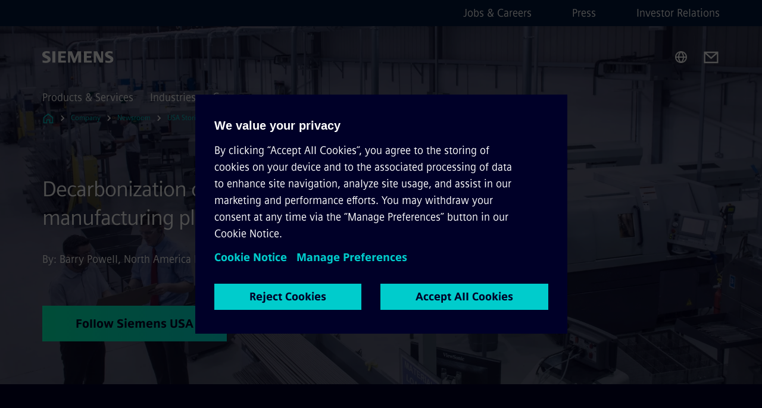

--- FILE ---
content_type: text/html
request_url: https://www.siemens.com/us/en/company/press/siemens-stories/usa/decarbonization-large-brownfield-manufacturing-plant.html
body_size: 9846
content:
<!DOCTYPE html>
<html lang='en' dir='ltr'>

  <head>
    <meta charset='utf-8' />
    <link rel="stylesheet" type="text/css" href="/assets/static/onRenderClient.45efb5d4.css"><link rel="stylesheet" type="text/css" href="/assets/static/search.1156d725.css"><link rel="stylesheet" type="text/css" href="/assets/static/StepCarousel.cca2ceee.css"><link rel="stylesheet" type="text/css" href="/assets/static/ResponsiveLayout.7f1d8e7e.css"><link rel="stylesheet" type="text/css" href="/assets/static/Modal.02e7bb2e.css"><link rel="stylesheet" type="text/css" href="/assets/static/ScrollbarShadows.5173f092.css"><link rel="stylesheet" type="text/css" href="/assets/static/use-section-in-viewport.db47ab30.css">
    <link rel="stylesheet" type="text/css" href="/assets/static/StageWrapper.f250b17a.css"><link rel="stylesheet" type="text/css" href="/assets/static/Logo.0c904b93.css"><link rel="stylesheet" type="text/css" href="/assets/static/SearchInput.2865e8cc.css"><link rel="stylesheet" type="text/css" href="/assets/static/Breadcrumbs.3497a2a9.css"><link rel="stylesheet" type="text/css" href="/assets/static/Button.7d9878e9.css"><link rel="stylesheet" type="text/css" href="/assets/static/DefaultPage.ec7bd55c.css"><link rel="preload" href="/assets/static/SectionAnchor.9aae9b0c.css" as="style" type="text/css"><meta name="viewport" content="width=device-width, initial-scale=1, maximum-scale=1, minimum-scale=1, user-scalable=no, viewport-fit=cover" /><meta name='app-revision' content='2025-11-20T10:13:36.000Z - master - 6f77caf' /><meta http-equiv='Cache-Control' content='public, max-age=600, must-revalidate'><link rel="preload" as="image" imagesrcset="https://assets.new.siemens.com/siemens/assets/api/uuid:aeb98cba-66a7-4390-93a6-ef6d175d890b/width:3840/quality:high/crop:0,0551:0:0,8898:1/engineering-factory.webp 3840w,https://assets.new.siemens.com/siemens/assets/api/uuid:aeb98cba-66a7-4390-93a6-ef6d175d890b/width:2732/quality:high/crop:0,0551:0:0,8898:1/engineering-factory.webp 2732w,https://assets.new.siemens.com/siemens/assets/api/uuid:aeb98cba-66a7-4390-93a6-ef6d175d890b/width:2224/quality:high/crop:0,0551:0:0,8898:1/engineering-factory.webp 2224w,https://assets.new.siemens.com/siemens/assets/api/uuid:aeb98cba-66a7-4390-93a6-ef6d175d890b/width:2048/quality:high/crop:0,0551:0:0,8898:1/engineering-factory.webp 2048w,https://assets.new.siemens.com/siemens/assets/api/uuid:aeb98cba-66a7-4390-93a6-ef6d175d890b/width:1920/quality:high/crop:0,0551:0:0,8898:1/engineering-factory.webp 1920w,https://assets.new.siemens.com/siemens/assets/api/uuid:aeb98cba-66a7-4390-93a6-ef6d175d890b/width:1266/quality:high/crop:0,0551:0:0,8898:1/engineering-factory.webp 1266w,https://assets.new.siemens.com/siemens/assets/api/uuid:aeb98cba-66a7-4390-93a6-ef6d175d890b/width:1125/quality:high/crop:0,0551:0:0,8898:1/engineering-factory.webp 1125w,https://assets.new.siemens.com/siemens/assets/api/uuid:aeb98cba-66a7-4390-93a6-ef6d175d890b/width:750/quality:high/crop:0,0551:0:0,8898:1/engineering-factory.webp 750w,https://assets.new.siemens.com/siemens/assets/api/uuid:aeb98cba-66a7-4390-93a6-ef6d175d890b/width:640/quality:high/crop:0,0551:0:0,8898:1/engineering-factory.webp 640w,https://assets.new.siemens.com/siemens/assets/api/uuid:aeb98cba-66a7-4390-93a6-ef6d175d890b/width:320/quality:high/crop:0,0551:0:0,8898:1/engineering-factory.webp 320w,https://assets.new.siemens.com/siemens/assets/api/uuid:aeb98cba-66a7-4390-93a6-ef6d175d890b/width:100/quality:low/crop:0,0551:0:0,8898:1/engineering-factory.webp 100w" imagesizes="100vw" fetchpriority="high" /><title>Decarbonization of a large brownfield manufacturing plant - Siemens US</title>
<link rel="canonical" href="https://www.siemens.com/us/en/company/press/siemens-stories/usa/decarbonization-large-brownfield-manufacturing-plant.html">
<meta name="dc.date.created" content="2025-07-17T22:55:22.295Z" data-generated="">
<meta name="dc.date.modified" content="2025-07-17T22:55:38.247Z" data-generated="">
<meta name="dc.identifier" content="/content/tenants/siemens-com/us/en/company/press/blog/usa/decarbonization-large-brownfield-manufacturing-plant" data-generated="">
<meta name="dc.language" content="en" data-generated="">
<meta name="dc.region" content="us" data-generated="">
<meta name="dc.type" content="Inspiring" data-generated="">
<meta name="description" content="With climate change being a significant focus globally, Siemens continues to be a leader amongst major industrial companies to commit to decarbonization and we have made a firm pledge to carbon neutrality in operations by 2030." data-generated="">
<meta name="format-detection" content="telephone=no" data-generated="">
<meta name="fragmentUUID" content="siem:6SaVbd1MUdf" data-generated="">
<meta name="google-site-verification" content="Fvc_0K5ODtgQhJnUZsLIdmILnMTt2yNV_oA4xxtDVSw" data-generated="">
<meta name="language" content="en" data-generated="">
<meta name="msapplication-tap-highlight" content="NO" data-generated="">
<meta name="org" content="CM" data-generated="">
<meta name="robots" content="index,follow" data-generated="">
<meta name="searchTeaserImage" content="https://assets.new.siemens.com/siemens/assets/api/uuid:aeb98cba-66a7-4390-93a6-ef6d175d890b/width:4320/engineering-factory_large.jpeg" data-generated="">
<meta name="searchTitle" content="Decarbonization of a large brownfield manufacturing plant" data-generated="">
<meta name="tags" content="1976a05e-c3d1-4e20-b9ab-a0178461b93f,1c46dec1-5a16-4cc1-8812-9c99896ddc26,4ab26545-6c02-412d-b764-da5056ee0e48,67687a72-6d86-3ccf-8af3-52c0e3dea8c6,3f4b6b09-4b49-4e0c-908a-d01c13366eca,00df86df-85d5-300b-8e2e-2b30a56591da" data-generated="">
<meta name="template" content="fw_base-page-template" data-generated="">
<meta name="twitter:card" content="summary_large_image" data-generated="">
<meta name="twitter:description" content="By: Barry Powell, North America Head of Siemens Electrical Products Business" data-generated="">
<meta name="twitter:image" content="https://assets.new.siemens.com/siemens/assets/api/uuid:aeb98cba-66a7-4390-93a6-ef6d175d890b/width:4320/engineering-factory_large.jpeg" data-generated="">
<meta name="twitter:site" content="@SiemensUSA" data-generated="">
<meta name="twitter:title" content="Decarbonization of a large brownfield manufacturing plant" data-generated="">
<meta name="viewport" content="width=device-width, initial-scale=1.0, shrink-to-fit=no" data-generated="">
<meta name="x-ua-compatible" content="ie=edge" data-generated="">
<meta property="og:description" content="By: Barry Powell, North America Head of Siemens Electrical Products Business" data-generated="">
<meta property="og:image" content="https://assets.new.siemens.com/siemens/assets/api/uuid:aeb98cba-66a7-4390-93a6-ef6d175d890b/width:4320/engineering-factory_large.jpeg" data-generated="">
<meta property="og:locale" content="en" data-generated="">
<meta property="og:site_name" content="Siemens" data-generated="">
<meta property="og:title" content="Decarbonization of a large brownfield manufacturing plant" data-generated="">
<meta property="og:type" content="fw_Inspiring" data-generated="">
<meta property="og:url" content="https://www.siemens.com/us/en/company/press/siemens-stories/usa/decarbonization-large-brownfield-manufacturing-plant.html" data-generated=""><link rel="preconnect" href="https://assets.adobedtm.com" /><link rel="preconnect" href="https://w3.siemens.com" /><link rel="preconnect" href="https://siemens.sc.omtrdc.net" /><link rel="preconnect" href="https://assets.new.siemens.com" /><link rel='preconnect' href='https://api.dc.siemens.com/fluidweb' /><script src='//assets.adobedtm.com/launch-EN94e8a0c1a62247fb92741f83d3ea12b6.min.js'></script><link rel="apple-touch-icon" sizes="180x180" href="https://cdn.c2comms.cloud/images/favicons/1.0/apple-touch-icon.png"><link rel="icon" type="image/png" sizes="32x32" href="https://cdn.c2comms.cloud/images/favicons/1.0/favicon-32x32.png"><link rel="icon" type="image/png" sizes="16x16" href="https://cdn.c2comms.cloud/images/favicons/1.0/favicon-16x16.png"><link rel="manifest" href="https://cdn.c2comms.cloud/images/favicons/1.0/site.webmanifest"><link rel="mask-icon" href="https://cdn.c2comms.cloud/images/favicons/1.0/safari-pinned-tab.svg" color="#5bbad5"><link rel="shortcut icon" href="https://cdn.c2comms.cloud/images/favicons/1.0/favicon.ico"><meta name="msapplication-TileColor" content="#da532c"><meta name="msapplication-config" content="https://cdn.c2comms.cloud/images/favicons/1.0/browserconfig.xml"><meta name="theme-color" content="#ffffff"><script> var _mtm = window._mtm = window._mtm || []; _mtm.push({'mtm.startTime': (new Date().getTime()), 'event': 'mtm.Start'});
      (function() {
        var d=document, g=d.createElement('script'), s=d.getElementsByTagName('script')[0];
        g.async=true; g.src='https://w3.siemens.com/js/container_Rfpo1n9N.js'; s.parentNode.insertBefore(g,s);
      })();
    </script>
      <script type="application/ld+json">
        {
          "@context": "https://schema.org",
          "@type": "Event",
          "location": "USA",
          "name": "Decarbonization of a large brownfield manufacturing plant - Siemens US",
          "description": "By: Barry Powell, North America Head of Siemens Electrical Products Business",
          "image": ["https://assets.new.siemens.com/siemens/assets/api/uuid:aeb98cba-66a7-4390-93a6-ef6d175d890b/width:4320/engineering-factory_large.jpeg"],
          "startDate": "2022-10-14T05:00:00.000Z",
          "endDate": ""
        }
      </script>
    
  </head>

  <body class='fluidWebRoot'>
    <div id='app'><div class="app"><!--[--><div class="page fluidPage app--componentBelowHeader"><div class="fluidPage__wrapper page__wrapper"><!--[--><header class="header header--hasImageBackground"><ul class="skipLinks" data-ste-element="skip-links"><li><a style="" class="button button--tertiary button--default button--icon button--iconArrowRight button--iconRight button--link skipLinks__skipLink skipLinks__skipLink" data-ste-element href="#main" target="_self"><!--[-->Skip to main content<!--]--></a></li><li><a data-ste-element="inlineLink" class="skipLinks__skipLink inlineLink inlineLink--default skipLinks__skipLink" href="#navigation"><!--[--><!----><!--[--><!--[-->Skip to main navigation<!--]--><!--]--><span class="icon icon__name--chevron-right inlineLink__icon" data-ste-element="icon" style="--icon-color:white;--icon-size:20px;" position="after"></span><!--]--></a></li><li><a data-ste-element="inlineLink" class="skipLinks__skipLink inlineLink inlineLink--default skipLinks__skipLink" href="#footer"><!--[--><!----><!--[--><!--[-->Skip to footer<!--]--><!--]--><span class="icon icon__name--chevron-right inlineLink__icon" data-ste-element="icon" style="--icon-color:white;--icon-size:20px;" position="after"></span><!--]--></a></li></ul><div class="responsiveLayout responsiveLayout--hideOnXsmall responsiveLayout--hideOnSmall header__metaMenu"><!--[--><!----><nav aria-label="Header secondary navigation" class="secondaryNavigation" data-ste-element="secondary-navigation"><!----><ul class="secondaryNavigation__links"><!--[--><li><!--[--><a data-ste-element="metaNavigationLink" class="metaNavigationLink secondaryNavigation__link" href="https://www.siemens.com/us/en/company/jobs.html" data-v-b19e575c>Jobs &amp; Careers</a><!--]--></li><li><!--[--><a data-ste-element="metaNavigationLink" class="metaNavigationLink secondaryNavigation__link" href="https://www.siemens.com/us/en/company/press/entry.html" data-v-b19e575c>Press</a><!--]--></li><li><!--[--><a data-ste-element="metaNavigationLink" class="metaNavigationLink secondaryNavigation__link" href="https://www.siemens.com/global/en/company/investor-relations.html" data-v-b19e575c>Investor Relations</a><!--]--></li><!--]--></ul></nav><!--]--></div><div class="header__topBar"><div class="header__logoContainer"><!--[--><!----><div class="logo" data-ste-element="logo"><a class="logo__logo" tabindex="0" title="Siemens" aria-label="Siemens" href="https://www.siemens.com/us/en.html" target="_self"><!--[--><div class="logo__logoSiemens logo__logoSiemens--white"></div><!--]--></a></div><!--]--><!----></div><div class="header__iconsWrapper"><div class="headerSearch" data-ste-element="header-search"><form class="headerSearch__form"><!----><div class="headerSearch__animationWrapper"><div class="responsiveLayout responsiveLayout--hideOnMedium responsiveLayout--hideOnLarge responsiveLayout--hideOnXlarge"><!--[--><button class="headerSearch__icon" type="submit" value="search" aria-label="Ask or search anything…"></button><!--]--></div><div class="responsiveLayout responsiveLayout--hideOnXsmall responsiveLayout--hideOnSmall"><!--[--><div class="submitInput submitInput--normal submitInput--empty headerSearch__inputWrapper" data-ste-element="submitInput"><!--[--><!--]--><input id="submitInput__input" value data-hj-allow aria-controls="suggestionList__undefined" class="headerSearch__input submitInput__input" aria-label="Ask or search anything…" placeholder="Ask or search anything…" size="23" maxlength="2000" type="text"><!--[--><!--]--><button class="submitInput__applyButton submitInput__applyButton--search" aria-label="Ask or search anything…"></button><!--[--><!--]--></div><div style="display:none;" class="headerSearch__dropdown"><div><span class="headerSearch__suggestionAudioHint" aria-live="polite" tabindex="-1">0 suggestions available. Use the up and down arrow keys to navigate.</span><div class="headerSearch__suggestionHeadline" tabindex="-1">Search suggestion</div><ul id="suggestionList__undefined" class="headerSearch__suggestions"><!--[--><!--]--><!--[--><!--]--><!--[--><!--]--></ul></div><!----></div><!--]--></div></div></form></div><!----><!----><div class="header__regionSelectorWrapper"><div class="regionSelector"><button id="meta-nav" class="regionSelector__trigger" data-ste-element="region-selector" aria-label="Region Selector" aria-expanded="false" data-disable-live-translation><div class="responsiveLayout responsiveLayout--hideOnXsmall responsiveLayout--hideOnSmall responsiveLayout--hideOnMedium"><!--[--><span data-disable-live-translation>United States</span><!--]--></div></button><!----><!----><!----></div></div><a style="" aria-label="Contact us" class="button button--tertiary button--default button--link header__contactUs header__contactUs" data-ste-element href="https://www.siemens.com/us/en/company/about/contact-us.html" target="_self"><!--[--><!--]--></a><!----><div class="header__navigationCloseWrapper"><!----></div><!----></div></div><div class="header__navigationWrapper"><div style="display:none;"><!----></div><nav id="navigation" class="header__navigation" aria-label="Header primary navigation"><!----><div class="responsiveLayout responsiveLayout--hideOnMedium responsiveLayout--hideOnLarge responsiveLayout--hideOnXlarge"><!--[--><ul><div class="header__burgerMenuWrapper"><button id="navigation" class="header__burgerMenu" aria-label="main menu" aria-expanded="false"></button></div></ul><!--]--></div><div class="responsiveLayout responsiveLayout--hideOnXsmall responsiveLayout--hideOnSmall" style="display:contents;"><!--[--><div class="stepCarousel"><ul class="stepCarousel__links"><!--[--><li class="stepCarousel__link"><!--[--><button class="header__firstNaviItem" aria-expanded="false" aria-haspopup="false" aria-live="off">Products & Services</button><!--]--></li><li class="stepCarousel__link"><!--[--><button class="header__firstNaviItem" aria-expanded="false" aria-haspopup="false" aria-live="off">Industries</button><!--]--></li><li class="stepCarousel__link"><!--[--><button class="header__firstNaviItem header__firstNaviItem--activePath" aria-expanded="false" aria-haspopup="false" aria-live="off">Company</button><!--]--></li><!--]--><li><!--[--><!--]--></li></ul><!----><!----></div><!--]--></div></nav></div><!----><!----><!----><!----></header><!----><!--]--><!--[--><!--[--><main id="main" class="contentTree" data-ste-element="content-tree"><div class="contentTree__itemsWrapper"><!--[--><div class="contentTree__item"><!--[--><!--[--><div class="pageSection pageSection__layoutStageFullWidth stage stage--firstStage option--sizeFullscreen stage--backgroundImageVideo" data-test="dads" id="siem:69fpmbhGfTI" data-anchor="Decarbonizationofalargebrownfieldmanufacturingplant" data-ste-element="stage"><!--[--><!--[--><div class="stage__imageWrapper"><div class="stage__responsiveImage responsiveImage" data-ste-element="responsive-image" style=""><!--[--><picture><!--[--><source data-sizes="auto" type="image/webp" data-srcset="https://assets.new.siemens.com/siemens/assets/api/uuid:aeb98cba-66a7-4390-93a6-ef6d175d890b/width:3840/quality:high/crop:0,0551:0:0,8898:1/engineering-factory.webp 3840w,https://assets.new.siemens.com/siemens/assets/api/uuid:aeb98cba-66a7-4390-93a6-ef6d175d890b/width:2732/quality:high/crop:0,0551:0:0,8898:1/engineering-factory.webp 2732w,https://assets.new.siemens.com/siemens/assets/api/uuid:aeb98cba-66a7-4390-93a6-ef6d175d890b/width:2224/quality:high/crop:0,0551:0:0,8898:1/engineering-factory.webp 2224w,https://assets.new.siemens.com/siemens/assets/api/uuid:aeb98cba-66a7-4390-93a6-ef6d175d890b/width:2048/quality:high/crop:0,0551:0:0,8898:1/engineering-factory.webp 2048w,https://assets.new.siemens.com/siemens/assets/api/uuid:aeb98cba-66a7-4390-93a6-ef6d175d890b/width:1920/quality:high/crop:0,0551:0:0,8898:1/engineering-factory.webp 1920w,https://assets.new.siemens.com/siemens/assets/api/uuid:aeb98cba-66a7-4390-93a6-ef6d175d890b/width:1266/quality:high/crop:0,0551:0:0,8898:1/engineering-factory.webp 1266w,https://assets.new.siemens.com/siemens/assets/api/uuid:aeb98cba-66a7-4390-93a6-ef6d175d890b/width:1125/quality:high/crop:0,0551:0:0,8898:1/engineering-factory.webp 1125w,https://assets.new.siemens.com/siemens/assets/api/uuid:aeb98cba-66a7-4390-93a6-ef6d175d890b/width:750/quality:high/crop:0,0551:0:0,8898:1/engineering-factory.webp 750w,https://assets.new.siemens.com/siemens/assets/api/uuid:aeb98cba-66a7-4390-93a6-ef6d175d890b/width:640/quality:high/crop:0,0551:0:0,8898:1/engineering-factory.webp 640w,https://assets.new.siemens.com/siemens/assets/api/uuid:aeb98cba-66a7-4390-93a6-ef6d175d890b/width:320/quality:high/crop:0,0551:0:0,8898:1/engineering-factory.webp 320w,https://assets.new.siemens.com/siemens/assets/api/uuid:aeb98cba-66a7-4390-93a6-ef6d175d890b/width:100/quality:low/crop:0,0551:0:0,8898:1/engineering-factory.webp 100w" data-lowsrc="https://assets.new.siemens.com/siemens/assets/api/uuid:aeb98cba-66a7-4390-93a6-ef6d175d890b/width:100/quality:low/crop:0,0551:0:0,8898:1/engineering-factory.jpg"><source data-sizes="auto" data-srcset="https://assets.new.siemens.com/siemens/assets/api/uuid:aeb98cba-66a7-4390-93a6-ef6d175d890b/width:3840/quality:high/crop:0,0551:0:0,8898:1/engineering-factory.jpg 3840w,https://assets.new.siemens.com/siemens/assets/api/uuid:aeb98cba-66a7-4390-93a6-ef6d175d890b/width:2732/quality:high/crop:0,0551:0:0,8898:1/engineering-factory.jpg 2732w,https://assets.new.siemens.com/siemens/assets/api/uuid:aeb98cba-66a7-4390-93a6-ef6d175d890b/width:2224/quality:high/crop:0,0551:0:0,8898:1/engineering-factory.jpg 2224w,https://assets.new.siemens.com/siemens/assets/api/uuid:aeb98cba-66a7-4390-93a6-ef6d175d890b/width:2048/quality:high/crop:0,0551:0:0,8898:1/engineering-factory.jpg 2048w,https://assets.new.siemens.com/siemens/assets/api/uuid:aeb98cba-66a7-4390-93a6-ef6d175d890b/width:1920/quality:high/crop:0,0551:0:0,8898:1/engineering-factory.jpg 1920w,https://assets.new.siemens.com/siemens/assets/api/uuid:aeb98cba-66a7-4390-93a6-ef6d175d890b/width:1266/quality:high/crop:0,0551:0:0,8898:1/engineering-factory.jpg 1266w,https://assets.new.siemens.com/siemens/assets/api/uuid:aeb98cba-66a7-4390-93a6-ef6d175d890b/width:1125/quality:high/crop:0,0551:0:0,8898:1/engineering-factory.jpg 1125w,https://assets.new.siemens.com/siemens/assets/api/uuid:aeb98cba-66a7-4390-93a6-ef6d175d890b/width:750/quality:high/crop:0,0551:0:0,8898:1/engineering-factory.jpg 750w,https://assets.new.siemens.com/siemens/assets/api/uuid:aeb98cba-66a7-4390-93a6-ef6d175d890b/width:640/quality:high/crop:0,0551:0:0,8898:1/engineering-factory.jpg 640w,https://assets.new.siemens.com/siemens/assets/api/uuid:aeb98cba-66a7-4390-93a6-ef6d175d890b/width:320/quality:high/crop:0,0551:0:0,8898:1/engineering-factory.jpg 320w,https://assets.new.siemens.com/siemens/assets/api/uuid:aeb98cba-66a7-4390-93a6-ef6d175d890b/width:100/quality:low/crop:0,0551:0:0,8898:1/engineering-factory.jpg 100w" data-lowsrc="https://assets.new.siemens.com/siemens/assets/api/uuid:aeb98cba-66a7-4390-93a6-ef6d175d890b/width:100/quality:low/crop:0,0551:0:0,8898:1/engineering-factory.webp"><!--]--><img data-sizes="auto" alt="Businessmen in a digital manufacturing plant" title="Businessmen in a digital manufacturing plant" class="stage__imageElement lazyload blur-up responsiveImage__blurUp--always" style="" data-src="https://assets.new.siemens.com/siemens/assets/api/uuid:aeb98cba-66a7-4390-93a6-ef6d175d890b/width:100/quality:low/crop:0,0551:0:0,8898:1/engineering-factory.jpg"></picture><noscript><picture><!--[--><source type="image/webp" srcset="https://assets.new.siemens.com/siemens/assets/api/uuid:aeb98cba-66a7-4390-93a6-ef6d175d890b/width:3840/quality:high/crop:0,0551:0:0,8898:1/engineering-factory.webp 3840w,https://assets.new.siemens.com/siemens/assets/api/uuid:aeb98cba-66a7-4390-93a6-ef6d175d890b/width:2732/quality:high/crop:0,0551:0:0,8898:1/engineering-factory.webp 2732w,https://assets.new.siemens.com/siemens/assets/api/uuid:aeb98cba-66a7-4390-93a6-ef6d175d890b/width:2224/quality:high/crop:0,0551:0:0,8898:1/engineering-factory.webp 2224w,https://assets.new.siemens.com/siemens/assets/api/uuid:aeb98cba-66a7-4390-93a6-ef6d175d890b/width:2048/quality:high/crop:0,0551:0:0,8898:1/engineering-factory.webp 2048w,https://assets.new.siemens.com/siemens/assets/api/uuid:aeb98cba-66a7-4390-93a6-ef6d175d890b/width:1920/quality:high/crop:0,0551:0:0,8898:1/engineering-factory.webp 1920w,https://assets.new.siemens.com/siemens/assets/api/uuid:aeb98cba-66a7-4390-93a6-ef6d175d890b/width:1266/quality:high/crop:0,0551:0:0,8898:1/engineering-factory.webp 1266w,https://assets.new.siemens.com/siemens/assets/api/uuid:aeb98cba-66a7-4390-93a6-ef6d175d890b/width:1125/quality:high/crop:0,0551:0:0,8898:1/engineering-factory.webp 1125w,https://assets.new.siemens.com/siemens/assets/api/uuid:aeb98cba-66a7-4390-93a6-ef6d175d890b/width:750/quality:high/crop:0,0551:0:0,8898:1/engineering-factory.webp 750w,https://assets.new.siemens.com/siemens/assets/api/uuid:aeb98cba-66a7-4390-93a6-ef6d175d890b/width:640/quality:high/crop:0,0551:0:0,8898:1/engineering-factory.webp 640w,https://assets.new.siemens.com/siemens/assets/api/uuid:aeb98cba-66a7-4390-93a6-ef6d175d890b/width:320/quality:high/crop:0,0551:0:0,8898:1/engineering-factory.webp 320w,https://assets.new.siemens.com/siemens/assets/api/uuid:aeb98cba-66a7-4390-93a6-ef6d175d890b/width:100/quality:low/crop:0,0551:0:0,8898:1/engineering-factory.webp 100w"><source srcset="https://assets.new.siemens.com/siemens/assets/api/uuid:aeb98cba-66a7-4390-93a6-ef6d175d890b/width:3840/quality:high/crop:0,0551:0:0,8898:1/engineering-factory.jpg 3840w,https://assets.new.siemens.com/siemens/assets/api/uuid:aeb98cba-66a7-4390-93a6-ef6d175d890b/width:2732/quality:high/crop:0,0551:0:0,8898:1/engineering-factory.jpg 2732w,https://assets.new.siemens.com/siemens/assets/api/uuid:aeb98cba-66a7-4390-93a6-ef6d175d890b/width:2224/quality:high/crop:0,0551:0:0,8898:1/engineering-factory.jpg 2224w,https://assets.new.siemens.com/siemens/assets/api/uuid:aeb98cba-66a7-4390-93a6-ef6d175d890b/width:2048/quality:high/crop:0,0551:0:0,8898:1/engineering-factory.jpg 2048w,https://assets.new.siemens.com/siemens/assets/api/uuid:aeb98cba-66a7-4390-93a6-ef6d175d890b/width:1920/quality:high/crop:0,0551:0:0,8898:1/engineering-factory.jpg 1920w,https://assets.new.siemens.com/siemens/assets/api/uuid:aeb98cba-66a7-4390-93a6-ef6d175d890b/width:1266/quality:high/crop:0,0551:0:0,8898:1/engineering-factory.jpg 1266w,https://assets.new.siemens.com/siemens/assets/api/uuid:aeb98cba-66a7-4390-93a6-ef6d175d890b/width:1125/quality:high/crop:0,0551:0:0,8898:1/engineering-factory.jpg 1125w,https://assets.new.siemens.com/siemens/assets/api/uuid:aeb98cba-66a7-4390-93a6-ef6d175d890b/width:750/quality:high/crop:0,0551:0:0,8898:1/engineering-factory.jpg 750w,https://assets.new.siemens.com/siemens/assets/api/uuid:aeb98cba-66a7-4390-93a6-ef6d175d890b/width:640/quality:high/crop:0,0551:0:0,8898:1/engineering-factory.jpg 640w,https://assets.new.siemens.com/siemens/assets/api/uuid:aeb98cba-66a7-4390-93a6-ef6d175d890b/width:320/quality:high/crop:0,0551:0:0,8898:1/engineering-factory.jpg 320w,https://assets.new.siemens.com/siemens/assets/api/uuid:aeb98cba-66a7-4390-93a6-ef6d175d890b/width:100/quality:low/crop:0,0551:0:0,8898:1/engineering-factory.jpg 100w"><!--]--><img alt="Businessmen in a digital manufacturing plant" title="Businessmen in a digital manufacturing plant" loading="lazy" class="stage__imageElement" style="" src="https://assets.new.siemens.com/siemens/assets/api/uuid:aeb98cba-66a7-4390-93a6-ef6d175d890b/width:100/quality:low/crop:0,0551:0:0,8898:1/engineering-factory.jpg"></picture></noscript><!--]--><!----></div><!----></div><div class="stage__content"><div class="stage__headerContainer"><!----><h1 class="stage__header"><span>Decarbonization of a large brownfield manufacturing plant</span></h1></div><div class="responsiveLayout"><!--[--><div class="stage__description"><div class="stage__text"><html><head></head><body><p dir="ltr"><span>By: Barry Powell, North America Head of Siemens Electrical Products Business</span></p></body></html></div><!----><div class="stage__buttonsContainer"><a style="" aria-label="Follow Siemens USA regarding Decarbonization of a large brownfield manufacturing plant" class="button button--hero button--default button--link stage__button stage__button" data-ste-element="stage-button" href="https://www.twitter.com/siemensUSA" rel="noopener noreferrer" target="_blank"><!--[-->Follow Siemens USA<!--]--></a></div></div><!----><!--]--></div></div><!----><!----><!--]--><!--]--></div><!----><!--]--><!----><!----><!--]--></div><div class="contentTree__item"><!----></div><div class="contentTree__item"><!----></div><!--]--><div class="contentTree__item"><!----></div></div></main><!--]--><!--]--></div><!----><!----><div class="page__backToTopButtonContainer"><!----></div><footer id="footer" class="footer" data-ste-element="footer"><!--[--><!--[--><ul class="footer__footerLinksWrapper footer__footerLinksWrapper--flexEnd"><!--[--><li class="footer__footerLinksItem"><a class="footerLink footer__footerLink" data-ste-element="footerLink" href="https://www.siemens.com/us/en/general/legal.html" data-v-774b2169><!--[-->Corporate Information<!--]--></a></li><li class="footer__footerLinksItem"><a class="footerLink footer__footerLink" data-ste-element="footerLink" href="https://www.siemens.com/global/en/general/privacy-notice.html" data-v-774b2169><!--[-->Privacy Notice<!--]--></a></li><li class="footer__footerLinksItem"><a class="footerLink footer__footerLink" data-ste-element="footerLink" href="https://www.siemens.com/us/en/general/legal/cookie-notice.html" data-v-774b2169><!--[-->Cookie Notice<!--]--></a></li><li class="footer__footerLinksItem"><a class="footerLink footer__footerLink" data-ste-element="footerLink" href="https://www.siemens.com/us/en/general/legal/terms-of-use.html" data-v-774b2169><!--[-->Terms of Use<!--]--></a></li><li class="footer__footerLinksItem"><a class="footerLink footer__footerLink" data-ste-element="footerLink" href="https://www.siemens.com/us/en/general/legal/digital-id.html" data-v-774b2169><!--[-->Digital ID<!--]--></a></li><li class="footer__footerLinksItem"><a class="footerLink footer__footerLink" data-ste-element="footerLink" href="https://www.siemens.com/global/en/company/about/compliance/reporting-channels.html" data-v-774b2169><!--[-->Whistleblowing<!--]--></a></li><!--]--></ul><!--]--><!--[--><!----><!--]--><!--[--><div class="footer__copyrightWrapper"><span class="footer__copyright">© Siemens 1996 - 2025</span></div><!--]--><!--[--><div class="footer__socialMedia__wrapper"><div class="logo_wrapper"><div id="logo" class="logo"><a class="logo__logo" href="https://www.siemens.com/global/en.html" tabindex="0" title="Siemens" aria-label="Siemens" style="" target="_blank"><div class="logo__logoSiemens"></div></a></div><!----></div><ul class="footer__socialMedia_links"><!--[--><li><a aria-label="TWITTER" href="https://twitter.com/SiemensUSA" class="footer__socialMediaItem" rel="noopener noreferrer" target="_blank"><span class="icon icon__name--twitter" data-ste-element="icon" style="--icon-color:white;--icon-size:24px;"></span></a></li><li><a aria-label="LINKEDIN" href="https://www.linkedin.com/company/siemens" class="footer__socialMediaItem" rel="noopener noreferrer" target="_blank"><span class="icon icon__name--linkedin" data-ste-element="icon" style="--icon-color:white;--icon-size:24px;"></span></a></li><li><a aria-label="FACEBOOK" href="https://www.facebook.com/siemensusa" class="footer__socialMediaItem" rel="noopener noreferrer" target="_blank"><span class="icon icon__name--facebook" data-ste-element="icon" style="--icon-color:white;--icon-size:24px;"></span></a></li><li><a aria-label="YOUTUBE" href="https://www.youtube.com/user/Siemens" class="footer__socialMediaItem" rel="noopener noreferrer" target="_blank"><span class="icon icon__name--youtube" data-ste-element="icon" style="--icon-color:white;--icon-size:24px;"></span></a></li><li><a aria-label="INSTAGRAM" href="https://www.instagram.com/siemens_usa/" class="footer__socialMediaItem" rel="noopener noreferrer" target="_blank"><span class="icon icon__name--instagram" data-ste-element="icon" style="--icon-color:white;--icon-size:24px;"></span></a></li><!--]--></ul></div><!--]--><!--]--></footer></div><!--]--></div></div>
    <link rel="modulepreload" href="/assets/js/ResponsiveImage-440f251c.js" as="script" type="text/javascript"><link rel="modulepreload" href="/assets/js/PageSection-a3cc87c7.js" as="script" type="text/javascript"><link rel="modulepreload" href="/assets/js/StageWrapper.vue_vue_type_script_setup_true_lang-f9fdb537.js" as="script" type="text/javascript"><link rel="modulepreload" href="/assets/js/StageWrapper-2ab0fcbd.js" as="script" type="text/javascript"><link rel="modulepreload" href="/assets/js/Button-54bae0bc.js" as="script" type="text/javascript"><link rel="modulepreload" href="/assets/js/DefaultPage-fc7114f0.js" as="script" type="text/javascript"><link rel="modulepreload" href="/assets/js/SectionAnchor-ac5744a5.js" as="script" type="text/javascript"><script>"use strict";(()=>{var{replace:s}="",g=/&(?:amp|#38|lt|#60|gt|#62|apos|#39|quot|#34);/g;var l={"&amp;":"&","&#38;":"&","&lt;":"<","&#60;":"<","&gt;":">","&#62;":">","&apos;":"'","&#39;":"'","&quot;":'"',"&#34;":'"'},p=e=>l[e],n=e=>s.call(e,g,p);var o={A:"groupA",B:"groupB"};var t={BAD_REQUEST:400,INTERNAL_SERVER_ERROR:500,NOT_FOUND:404,TEMPORARY_REDIRECT:307,UNARHORIZED:401},c={[t.TEMPORARY_REDIRECT]:{code:t.BAD_REQUEST,message:"Method and body not changed.",title:"Temporary Redirect"},[t.BAD_REQUEST]:{code:t.BAD_REQUEST,title:"Bad request"},[t.UNARHORIZED]:{code:t.UNARHORIZED,title:"Unauthorized"},[t.NOT_FOUND]:{code:t.NOT_FOUND,message:"This page could not be found.",title:"Page Not Found"},[t.INTERNAL_SERVER_ERROR]:{code:t.INTERNAL_SERVER_ERROR,message:"Internal Server Error",title:"Something went wrong."}};var r=(e,a)=>{if(!a)return;if(a==="main"){e.abtest=o.A;return}e.abtest=o.B,e.path=e.path.replace(/(.*)-b\.html$/,"$1.html")};window.siemens={datalayer:JSON.parse(n(`{\&quot;activateStream\&quot;:false,\&quot;companyName\&quot;:\&quot;Siemens\&quot;,\&quot;component\&quot;:{},\&quot;copyright\&quot;:\&quot;© Siemens 1996 - 2025\&quot;,\&quot;dateFormat\&quot;:\&quot;MMM d, yyyy\&quot;,\&quot;dateFormatWithoutYear\&quot;:\&quot;MMM d\&quot;,\&quot;designVariant\&quot;:\&quot;dark\&quot;,\&quot;floatingConversionButtonLabel\&quot;:\&quot;\&quot;,\&quot;floatingConversionButtonLink\&quot;:\&quot;\&quot;,\&quot;footerLinks\&quot;:[{\&quot;text\&quot;:\&quot;Corporate Information\&quot;,\&quot;url\&quot;:\&quot;https://www.siemens.com/us/en/general/legal.html\&quot;,\&quot;target\&quot;:\&quot;sametab\&quot;},{\&quot;text\&quot;:\&quot;Privacy Notice\&quot;,\&quot;url\&quot;:\&quot;https://www.siemens.com/global/en/general/privacy-notice.html\&quot;,\&quot;target\&quot;:\&quot;sametab\&quot;},{\&quot;text\&quot;:\&quot;Cookie Notice\&quot;,\&quot;url\&quot;:\&quot;https://www.siemens.com/us/en/general/legal/cookie-notice.html\&quot;,\&quot;target\&quot;:\&quot;sametab\&quot;},{\&quot;text\&quot;:\&quot;Terms of Use\&quot;,\&quot;url\&quot;:\&quot;https://www.siemens.com/us/en/general/legal/terms-of-use.html\&quot;,\&quot;target\&quot;:\&quot;sametab\&quot;},{\&quot;text\&quot;:\&quot;Digital ID\&quot;,\&quot;url\&quot;:\&quot;https://www.siemens.com/us/en/general/legal/digital-id.html\&quot;,\&quot;target\&quot;:\&quot;sametab\&quot;},{\&quot;text\&quot;:\&quot;Whistleblowing\&quot;,\&quot;url\&quot;:\&quot;https://www.siemens.com/global/en/company/about/compliance/reporting-channels.html\&quot;,\&quot;target\&quot;:\&quot;sametab\&quot;}],\&quot;headerLinks\&quot;:[{\&quot;text\&quot;:\&quot;Jobs &amp; Careers\&quot;,\&quot;url\&quot;:\&quot;https://www.siemens.com/us/en/company/jobs.html\&quot;,\&quot;target\&quot;:\&quot;sametab\&quot;},{\&quot;text\&quot;:\&quot;Press\&quot;,\&quot;url\&quot;:\&quot;https://www.siemens.com/us/en/company/press/entry.html\&quot;,\&quot;target\&quot;:\&quot;sametab\&quot;},{\&quot;text\&quot;:\&quot;Investor Relations\&quot;,\&quot;url\&quot;:\&quot;https://www.siemens.com/global/en/company/investor-relations.html\&quot;,\&quot;target\&quot;:\&quot;sametab\&quot;}],\&quot;isBusinessLinksDeactivated\&quot;:true,\&quot;jquery\&quot;:false,\&quot;language\&quot;:\&quot;en\&quot;,\&quot;navRegion\&quot;:\&quot;us\&quot;,\&quot;navigation\&quot;:{\&quot;continent\&quot;:\&quot;world\&quot;,\&quot;inPageNavigation\&quot;:{\&quot;enabled\&quot;:false},\&quot;navTitle\&quot;:\&quot;Decarbonization of a large brownfield manufacturing plant\&quot;,\&quot;navText\&quot;:\&quot;Decarbonization of a large brownfield manufacturing plant\&quot;,\&quot;hideInNav\&quot;:true,\&quot;showInBread\&quot;:false,\&quot;linkUrl\&quot;:\&quot;https://www.siemens.com/us/en/company/press/siemens-stories/usa/decarbonization-large-brownfield-manufacturing-plant.html\&quot;,\&quot;alias\&quot;:\&quot;decarbonization-large-brownfield-manufacturing-plant\&quot;,\&quot;rank\&quot;:940,\&quot;orderedRankedPageIds\&quot;:[\&quot;siem:5D6Ppw037jg\&quot;,\&quot;siem:SehbUu6xtQ6\&quot;,\&quot;siem:qHjgTtzcLwc\&quot;,\&quot;siem:unPG2f5Zw5U\&quot;,\&quot;siem:56iLcrNtSOH\&quot;,\&quot;siem:nQc6sEnnApd\&quot;,\&quot;siem:MmncJFSZWpt\&quot;,\&quot;siem:yzkdo9BSrJ8\&quot;,\&quot;siem:hDJaPgYrJH1\&quot;,\&quot;siem:TFNKWqNPNIw\&quot;,\&quot;siem:lk97WkXqUHN\&quot;,\&quot;siem:Wg7LhE0g2F8\&quot;,\&quot;siem:QKOwaEuCMKo\&quot;,\&quot;siem:KVVYL6TdpmB\&quot;,\&quot;siem:cdLCSrOgiRH\&quot;,\&quot;siem:bHqYIxirOyS\&quot;,\&quot;siem:Mf9QuPl4czf\&quot;,\&quot;siem:YNtlclTLizQ\&quot;,\&quot;siem:IUn8HW9d7Of\&quot;,\&quot;siem:bt4ieyUvycT\&quot;,\&quot;siem:PAZrkQE8GIy\&quot;,\&quot;siem:OPyE0XCHGRB\&quot;,\&quot;siem:QFrvDhoa0gq\&quot;,\&quot;siem:9XzwxxeWguQ\&quot;,\&quot;siem:UgLONvqLySH\&quot;,\&quot;siem:STJW3o386gp\&quot;,\&quot;siem:Lk8ruBPBpdM\&quot;,\&quot;siem:ySTPO2WOjR5\&quot;,\&quot;siem:zxoSmMEgaU3\&quot;,\&quot;siem:CdVwdxIiY9L\&quot;,\&quot;siem:znXjocqigAq\&quot;,\&quot;siem:Re45RzrrHH7\&quot;,\&quot;siem:UhxTvB0LNpB\&quot;,\&quot;siem:XUckZe7nXOJ\&quot;,\&quot;siem:gkrnbBUGFsQ\&quot;,\&quot;siem:GGzwzFSmeOb\&quot;,\&quot;siem:BvTgbLRWdcW\&quot;,\&quot;siem:QZYgK4EdGG4\&quot;,\&quot;siem:5sQ9fA8zQSu\&quot;,\&quot;siem:z2yQUdC2Z8T\&quot;,\&quot;siem:SKDJGIMeP8d\&quot;,\&quot;siem:0sQST7fM9ns\&quot;,\&quot;siem:WTnu7AOYAXZ\&quot;,\&quot;siem:EMyS8flvXCN\&quot;,\&quot;siem:4t9ftv7dU6v\&quot;,\&quot;siem:OG7Is2dSFg0\&quot;,\&quot;siem:sZBne52uaxP\&quot;,\&quot;siem:jJeas390vAF\&quot;,\&quot;siem:cugKgfkHLsn\&quot;]},\&quot;pagePath\&quot;:\&quot;/us/en/company/press/siemens-stories/usa/decarbonization-large-brownfield-manufacturing-plant.html\&quot;,\&quot;pageStructure\&quot;:[\&quot;siem:69fpmbhGfTI\&quot;,\&quot;siem:f1CeWbglYqe\&quot;,\&quot;siem:7R6qBJUf2V2\&quot;],\&quot;pageTitle\&quot;:\&quot;Decarbonization of a large brownfield manufacturing plant - Siemens US\&quot;,\&quot;snapScroll\&quot;:false,\&quot;socialChannels\&quot;:[{\&quot;label\&quot;:\&quot;TWITTER\&quot;,\&quot;url\&quot;:\&quot;https://twitter.com/SiemensUSA\&quot;,\&quot;type\&quot;:\&quot;twitter\&quot;},{\&quot;label\&quot;:\&quot;LINKEDIN\&quot;,\&quot;url\&quot;:\&quot;https://www.linkedin.com/company/siemens\&quot;,\&quot;type\&quot;:\&quot;linkedin\&quot;},{\&quot;label\&quot;:\&quot;FACEBOOK\&quot;,\&quot;url\&quot;:\&quot;https://www.facebook.com/siemensusa\&quot;,\&quot;type\&quot;:\&quot;facebook\&quot;},{\&quot;label\&quot;:\&quot;YOUTUBE\&quot;,\&quot;url\&quot;:\&quot;https://www.youtube.com/user/Siemens\&quot;,\&quot;type\&quot;:\&quot;youtube\&quot;},{\&quot;label\&quot;:\&quot;INSTAGRAM\&quot;,\&quot;url\&quot;:\&quot;https://www.instagram.com/siemens_usa/\&quot;,\&quot;type\&quot;:\&quot;instagram\&quot;}],\&quot;tagsearchEnableRelatedTags\&quot;:false,\&quot;tagsearchShowRecommendations\&quot;:false,\&quot;tagsearchTags\&quot;:[\&quot;67687a72-6d86-3ccf-8af3-52c0e3dea8c6\&quot;,\&quot;1976a05e-c3d1-4e20-b9ab-a0178461b93f\&quot;,\&quot;00df86df-85d5-300b-8e2e-2b30a56591da\&quot;,\&quot;4ab26545-6c02-412d-b764-da5056ee0e48\&quot;,\&quot;3f4b6b09-4b49-4e0c-908a-d01c13366eca\&quot;,\&quot;1c46dec1-5a16-4cc1-8812-9c99896ddc26\&quot;],\&quot;topics\&quot;:[],\&quot;urlParams\&quot;:[],\&quot;useLazyload\&quot;:false}`)),pageConfiguration:JSON.parse(n(`{\&quot;path\&quot;:\&quot;/us/en/company/press/siemens-stories/usa/decarbonization-large-brownfield-manufacturing-plant.html\&quot;,\&quot;floatingConversionButtonLabel\&quot;:\&quot;\&quot;,\&quot;floatingConversionButtonLink\&quot;:\&quot;\&quot;,\&quot;floatingConversionButtonLinkTarget\&quot;:\&quot;sametab\&quot;,\&quot;dateFormat\&quot;:\&quot;MMM d, yyyy\&quot;,\&quot;dateFormatWithoutYear\&quot;:\&quot;MMM d\&quot;,\&quot;pageStructure\&quot;:[\&quot;siem:69fpmbhGfTI\&quot;,\&quot;siem:f1CeWbglYqe\&quot;,\&quot;siem:7R6qBJUf2V2\&quot;],\&quot;tagsearchTags\&quot;:[\&quot;67687a72-6d86-3ccf-8af3-52c0e3dea8c6\&quot;,\&quot;1976a05e-c3d1-4e20-b9ab-a0178461b93f\&quot;,\&quot;00df86df-85d5-300b-8e2e-2b30a56591da\&quot;,\&quot;4ab26545-6c02-412d-b764-da5056ee0e48\&quot;,\&quot;3f4b6b09-4b49-4e0c-908a-d01c13366eca\&quot;,\&quot;1c46dec1-5a16-4cc1-8812-9c99896ddc26\&quot;],\&quot;companyName\&quot;:\&quot;Siemens\&quot;,\&quot;copyRight\&quot;:\&quot;© Siemens 1996 - 2025\&quot;,\&quot;socialChannels\&quot;:[{\&quot;label\&quot;:\&quot;TWITTER\&quot;,\&quot;url\&quot;:\&quot;https://twitter.com/SiemensUSA\&quot;,\&quot;type\&quot;:\&quot;twitter\&quot;},{\&quot;label\&quot;:\&quot;LINKEDIN\&quot;,\&quot;url\&quot;:\&quot;https://www.linkedin.com/company/siemens\&quot;,\&quot;type\&quot;:\&quot;linkedin\&quot;},{\&quot;label\&quot;:\&quot;FACEBOOK\&quot;,\&quot;url\&quot;:\&quot;https://www.facebook.com/siemensusa\&quot;,\&quot;type\&quot;:\&quot;facebook\&quot;},{\&quot;label\&quot;:\&quot;YOUTUBE\&quot;,\&quot;url\&quot;:\&quot;https://www.youtube.com/user/Siemens\&quot;,\&quot;type\&quot;:\&quot;youtube\&quot;},{\&quot;label\&quot;:\&quot;INSTAGRAM\&quot;,\&quot;url\&quot;:\&quot;https://www.instagram.com/siemens_usa/\&quot;,\&quot;type\&quot;:\&quot;instagram\&quot;}],\&quot;footerLinks\&quot;:[{\&quot;text\&quot;:\&quot;Corporate Information\&quot;,\&quot;url\&quot;:\&quot;https://www.siemens.com/us/en/general/legal.html\&quot;,\&quot;target\&quot;:\&quot;sametab\&quot;},{\&quot;text\&quot;:\&quot;Privacy Notice\&quot;,\&quot;url\&quot;:\&quot;https://www.siemens.com/global/en/general/privacy-notice.html\&quot;,\&quot;target\&quot;:\&quot;sametab\&quot;},{\&quot;text\&quot;:\&quot;Cookie Notice\&quot;,\&quot;url\&quot;:\&quot;https://www.siemens.com/us/en/general/legal/cookie-notice.html\&quot;,\&quot;target\&quot;:\&quot;sametab\&quot;},{\&quot;text\&quot;:\&quot;Terms of Use\&quot;,\&quot;url\&quot;:\&quot;https://www.siemens.com/us/en/general/legal/terms-of-use.html\&quot;,\&quot;target\&quot;:\&quot;sametab\&quot;},{\&quot;text\&quot;:\&quot;Digital ID\&quot;,\&quot;url\&quot;:\&quot;https://www.siemens.com/us/en/general/legal/digital-id.html\&quot;,\&quot;target\&quot;:\&quot;sametab\&quot;},{\&quot;text\&quot;:\&quot;Whistleblowing\&quot;,\&quot;url\&quot;:\&quot;https://www.siemens.com/global/en/company/about/compliance/reporting-channels.html\&quot;,\&quot;target\&quot;:\&quot;sametab\&quot;}],\&quot;headerLinks\&quot;:[{\&quot;text\&quot;:\&quot;Jobs &amp; Careers\&quot;,\&quot;url\&quot;:\&quot;https://www.siemens.com/us/en/company/jobs.html\&quot;,\&quot;target\&quot;:\&quot;sametab\&quot;},{\&quot;text\&quot;:\&quot;Press\&quot;,\&quot;url\&quot;:\&quot;https://www.siemens.com/us/en/company/press/entry.html\&quot;,\&quot;target\&quot;:\&quot;sametab\&quot;},{\&quot;text\&quot;:\&quot;Investor Relations\&quot;,\&quot;url\&quot;:\&quot;https://www.siemens.com/global/en/company/investor-relations.html\&quot;,\&quot;target\&quot;:\&quot;sametab\&quot;}],\&quot;headerContactUsButtonLink\&quot;:\&quot;https://www.siemens.com/us/en/company/about/contact-us.html\&quot;,\&quot;language\&quot;:\&quot;en\&quot;,\&quot;designVariant\&quot;:\&quot;dark\&quot;,\&quot;liveTranslation\&quot;:false,\&quot;analyticsPageTitle\&quot;:\&quot;Decarbonization of a large brownfield manufacturing plant\&quot;,\&quot;authorOrg\&quot;:\&quot;CM\&quot;,\&quot;authorUrl\&quot;:\&quot;/cms/content-entries/smartPageModel?id=68401fa6bfcae1000957c386%230002&amp;folderId=683ffde4f137c300090ebab2%230001\&quot;,\&quot;dateCreated\&quot;:\&quot;2022-10-14T14:10:59.929Z\&quot;,\&quot;dateModified\&quot;:\&quot;2025-07-17T22:55:38.247Z\&quot;,\&quot;datePublished\&quot;:\&quot;2025-07-17T22:55:38.247Z\&quot;,\&quot;fragment_uuid\&quot;:\&quot;siem:6SaVbd1MUdf\&quot;,\&quot;ownerOrg\&quot;:\&quot;CM\&quot;,\&quot;pageTitle\&quot;:\&quot;Decarbonization of a large brownfield manufacturing plant - Siemens US\&quot;,\&quot;metaData\&quot;:[\&quot;og:site_name=Siemens\&quot;,\&quot;og:image=https://assets.new.siemens.com/siemens/assets/api/uuid:aeb98cba-66a7-4390-93a6-ef6d175d890b/width:4320/engineering-factory_large.jpeg\&quot;,\&quot;og:title=Decarbonization of a large brownfield manufacturing plant\&quot;,\&quot;og:url=https://www.siemens.com/us/en/company/press/siemens-stories/usa/decarbonization-large-brownfield-manufacturing-plant.html\&quot;,\&quot;og:description=By: Barry Powell, North America Head of Siemens Electrical Products Business\&quot;,\&quot;format-detection=telephone=no\&quot;,\&quot;msapplication-tap-highlight=NO\&quot;,\&quot;viewport=width=device-width, initial-scale=1.0, shrink-to-fit=no\&quot;,\&quot;x-ua-compatible=ie=edge\&quot;,\&quot;twitter:card=summary_large_image\&quot;,\&quot;template=fw_base-page-template\&quot;,\&quot;fragmentUUID=siem:6SaVbd1MUdf\&quot;,\&quot;org=CM\&quot;,\&quot;searchTitle=Decarbonization of a large brownfield manufacturing plant\&quot;,\&quot;twitter:site=@SiemensUSA\&quot;,\&quot;twitter:image=https://assets.new.siemens.com/siemens/assets/api/uuid:aeb98cba-66a7-4390-93a6-ef6d175d890b/width:4320/engineering-factory_large.jpeg\&quot;,\&quot;twitter:title=Decarbonization of a large brownfield manufacturing plant\&quot;,\&quot;robots=index,follow\&quot;,\&quot;description=With climate change being a significant focus globally, Siemens continues to be a leader amongst major industrial companies to commit to decarbonization and we have made a firm pledge to carbon neutrality in operations by 2030.\&quot;,\&quot;dc.date.modified=2025-07-17T22:55:38.247Z\&quot;,\&quot;dc.identifier=/content/tenants/siemens-com/us/en/company/press/blog/usa/decarbonization-large-brownfield-manufacturing-plant\&quot;,\&quot;google-site-verification=Fvc_0K5ODtgQhJnUZsLIdmILnMTt2yNV_oA4xxtDVSw\&quot;,\&quot;dc.type=Inspiring\&quot;,\&quot;tags=1976a05e-c3d1-4e20-b9ab-a0178461b93f,1c46dec1-5a16-4cc1-8812-9c99896ddc26,4ab26545-6c02-412d-b764-da5056ee0e48,67687a72-6d86-3ccf-8af3-52c0e3dea8c6,3f4b6b09-4b49-4e0c-908a-d01c13366eca,00df86df-85d5-300b-8e2e-2b30a56591da\&quot;,\&quot;searchTeaserImage=https://assets.new.siemens.com/siemens/assets/api/uuid:aeb98cba-66a7-4390-93a6-ef6d175d890b/width:4320/engineering-factory_large.jpeg\&quot;,\&quot;twitter:description=By: Barry Powell, North America Head of Siemens Electrical Products Business\&quot;,\&quot;dc.date.created=2025-07-17T22:55:22.295Z\&quot;,\&quot;dc.language=en\&quot;,\&quot;language=en\&quot;,\&quot;dc.region=us\&quot;,\&quot;og:locale=en\&quot;,\&quot;og:type=fw_Inspiring\&quot;],\&quot;linkData\&quot;:[\&quot;canonical=https://www.siemens.com/us/en/company/press/siemens-stories/usa/decarbonization-large-brownfield-manufacturing-plant.html\&quot;],\&quot;pageVersion\&quot;:\&quot;68401fa6bfcae1000957c386#0002\&quot;,\&quot;systemURL\&quot;:\&quot;/content/tenants/siemens-com/us/en/company/press/blog/usa/decarbonization-large-brownfield-manufacturing-plant\&quot;,\&quot;schemaType\&quot;:\&quot;Event\&quot;,\&quot;navigation\&quot;:{\&quot;continent\&quot;:\&quot;world\&quot;,\&quot;inPageNavigation\&quot;:{\&quot;enabled\&quot;:false},\&quot;navTitle\&quot;:\&quot;Decarbonization of a large brownfield manufacturing plant\&quot;,\&quot;navText\&quot;:\&quot;Decarbonization of a large brownfield manufacturing plant\&quot;,\&quot;hideInNav\&quot;:true,\&quot;showInBread\&quot;:false,\&quot;linkUrl\&quot;:\&quot;https://www.siemens.com/us/en/company/press/siemens-stories/usa/decarbonization-large-brownfield-manufacturing-plant.html\&quot;,\&quot;alias\&quot;:\&quot;decarbonization-large-brownfield-manufacturing-plant\&quot;,\&quot;rank\&quot;:940,\&quot;orderedRankedPageIds\&quot;:[\&quot;siem:5D6Ppw037jg\&quot;,\&quot;siem:SehbUu6xtQ6\&quot;,\&quot;siem:qHjgTtzcLwc\&quot;,\&quot;siem:unPG2f5Zw5U\&quot;,\&quot;siem:56iLcrNtSOH\&quot;,\&quot;siem:nQc6sEnnApd\&quot;,\&quot;siem:MmncJFSZWpt\&quot;,\&quot;siem:yzkdo9BSrJ8\&quot;,\&quot;siem:hDJaPgYrJH1\&quot;,\&quot;siem:TFNKWqNPNIw\&quot;,\&quot;siem:lk97WkXqUHN\&quot;,\&quot;siem:Wg7LhE0g2F8\&quot;,\&quot;siem:QKOwaEuCMKo\&quot;,\&quot;siem:KVVYL6TdpmB\&quot;,\&quot;siem:cdLCSrOgiRH\&quot;,\&quot;siem:bHqYIxirOyS\&quot;,\&quot;siem:Mf9QuPl4czf\&quot;,\&quot;siem:YNtlclTLizQ\&quot;,\&quot;siem:IUn8HW9d7Of\&quot;,\&quot;siem:bt4ieyUvycT\&quot;,\&quot;siem:PAZrkQE8GIy\&quot;,\&quot;siem:OPyE0XCHGRB\&quot;,\&quot;siem:QFrvDhoa0gq\&quot;,\&quot;siem:9XzwxxeWguQ\&quot;,\&quot;siem:UgLONvqLySH\&quot;,\&quot;siem:STJW3o386gp\&quot;,\&quot;siem:Lk8ruBPBpdM\&quot;,\&quot;siem:ySTPO2WOjR5\&quot;,\&quot;siem:zxoSmMEgaU3\&quot;,\&quot;siem:CdVwdxIiY9L\&quot;,\&quot;siem:znXjocqigAq\&quot;,\&quot;siem:Re45RzrrHH7\&quot;,\&quot;siem:UhxTvB0LNpB\&quot;,\&quot;siem:XUckZe7nXOJ\&quot;,\&quot;siem:gkrnbBUGFsQ\&quot;,\&quot;siem:GGzwzFSmeOb\&quot;,\&quot;siem:BvTgbLRWdcW\&quot;,\&quot;siem:QZYgK4EdGG4\&quot;,\&quot;siem:5sQ9fA8zQSu\&quot;,\&quot;siem:z2yQUdC2Z8T\&quot;,\&quot;siem:SKDJGIMeP8d\&quot;,\&quot;siem:0sQST7fM9ns\&quot;,\&quot;siem:WTnu7AOYAXZ\&quot;,\&quot;siem:EMyS8flvXCN\&quot;,\&quot;siem:4t9ftv7dU6v\&quot;,\&quot;siem:OG7Is2dSFg0\&quot;,\&quot;siem:sZBne52uaxP\&quot;,\&quot;siem:jJeas390vAF\&quot;,\&quot;siem:cugKgfkHLsn\&quot;]},\&quot;navRegion\&quot;:\&quot;us\&quot;,\&quot;topics\&quot;:[],\&quot;tenant\&quot;:\&quot;SIEMENS_COM\&quot;,\&quot;domain\&quot;:\&quot;COM\&quot;}`)),pageReady:!1};window.siemens.datalayer.page=window.siemens.pageConfiguration;var i;try{i=__X_AB_TEST__}catch{}finally{r(window.siemens.pageConfiguration,i)}})();
</script><script src="//w3.siemens.com/ote/ote_config.js"></script><script src="//w3.siemens.com/ote/aem/ote.js"></script><script type='module' src='/assets/js/usercentrics/siemens-usercentrics-581b5ec2.js'></script><script>    
    var client = new XMLHttpRequest();
    client.open('HEAD', window.location.href);
    client.onreadystatechange = function() {
	    if (this.readyState === client.HEADERS_RECEIVED) {
		    const abtest = client.getResponseHeader("X-Ab-Test");
		    if (abtest === 'main') {
			    siemens.datalayer.page.abtest = "groupA";
		    } else if (abtest === 'experiment') {
			siemens.datalayer.page.path = window.location.pathname;
			siemens.datalayer.page.abtest = "groupB";
		    }
        }
    };
    client.send();

</script>
<script>    
  (function () {
    var trackingTimer = setInterval(function () {
      var visitorApiIndex = 2;

      function checkConditions() {
        return typeof window.s_c_il !== "undefined"
          && window.s_c_il.length > visitorApiIndex
          && typeof window.s_c_il[visitorApiIndex] !== "undefined"
          && typeof window.s_c_il[visitorApiIndex].getMarketingCloudVisitorID !== "undefined"
          && window.s_c_il[visitorApiIndex].getMarketingCloudVisitorID() !== ""
          && siemens.datalayer.page.fragment_uuid
          && siemens.datalayer.page.path;
      }

      function callApi(trackQuery) {
        // Replaced jQuery AJAX with native fetch API
        fetch("https://api.dc.siemens.com/fluidweb", {
          method: "POST",
          headers: {
            "Content-Type": "application/json"
          },
          body: JSON.stringify(trackQuery)
        }).catch((error) => {
          console.error("Error sending tracking request:", error);
        });
      }

      function buildTrackQuery(userId, itemId, pagePath) {
        return {
          query: `{trackEvent (userId: "${userId}", itemId: "${itemId}", pagePath: "${pagePath}", eventType: "pageview", eventValue: 0.5, sessionId: "${userId}") }`
        };
      }

      if (checkConditions()) {
        clearInterval(trackingTimer);
        setTimeout(function () {
          var userId = window.s_c_il[visitorApiIndex].getMarketingCloudVisitorID();
          var itemId = siemens.datalayer.page.fragment_uuid;
          var pagePath = siemens.datalayer.page.path;

          var trackQuery = buildTrackQuery(userId, itemId, pagePath);

          callApi(trackQuery);
        }, 1000);
      }
    }, 250);
  })();
</script>
    <noscript aria-hidden='true'>
      <strong>
        We're sorry but the new Siemens doesn't work properly without JavaScript
        enabled. Please enable it to continue.
      </strong>
    </noscript>
    <script id="vike_pageContext" type="application/json">{"analyticsPageTitle":"!undefined","apolloState":{"globalsearch":{},"defaultClient":{"ROOT_QUERY":{"__typename":"Query","fluidFragments({\"filter\":{\"AND\":{\"AND\":{\"OR\":[{\"fluidFragmentsFilter\":{\"uuid\":\"siem:69fpmbhGfTI\"}}],\"fluidFragmentsFilter\":[{\"category\":[\"APPLICATION\",\"CONTENT_GALLERY\",\"CONTENT_SEARCH\",\"FORM\",\"INTRO\",\"MEDIA_GALLERY\",\"MEDIA_RICHTEXT\",\"QUOTE\",\"SECTION\",\"SOLUTION_ADVISOR\",\"SPLIT_CONTAINER\",\"STAGE\",\"TABLE\",\"TEASER\"]}]}}}})":{"__typename":"FluidFragmentResults","fluidFragments":[{"__typename":"FluidFragment","category":"STAGE","uuid":"siem:69fpmbhGfTI","metadata":{"__typename":"FluidFragmentStageMetadata","context":[],"country":["us"],"language":"en","lastIndexed":"2025-07-17T22:55:38.247Z","tags":[],"topics":[],"headline":"","subheadline":"","title":"Decarbonization of a large brownfield manufacturing plant","description":"\u003cp dir=\"ltr\">\u003cspan>By: Barry Powell, North America Head of Siemens Electrical Products Business\u003c/span>\u003c/p>","url":"https://www.twitter.com/siemensUSA","layout":"backgroundImageVideo","metaProperties":{"__typename":"FluidFragmentMetaProperties","buttonLabel":"Follow Siemens USA"},"media":[{"__typename":"FluidImage","description":"","title":"Businessmen in a digital manufacturing plant","orientation":"landscape","ratio":"921.8328:691","downloadUrl":"https://assets.new.siemens.com/siemens/assets/api/uuid:aeb98cba-66a7-4390-93a6-ef6d175d890b/operation:download/engineering-factory.jpg","seoName":"","hotspots":[],"renditions({\"transform\":[{\"quality\":\"HIGH\",\"width\":3840},{\"quality\":\"HIGH\",\"width\":2732},{\"quality\":\"HIGH\",\"width\":2224},{\"quality\":\"HIGH\",\"width\":2048},{\"quality\":\"HIGH\",\"width\":1920},{\"quality\":\"HIGH\",\"width\":1266},{\"quality\":\"HIGH\",\"width\":1125},{\"quality\":\"HIGH\",\"width\":750},{\"quality\":\"HIGH\",\"width\":640},{\"quality\":\"HIGH\",\"width\":320},{\"quality\":\"LOW\",\"width\":100}]})":[{"__typename":"Rendition","url":"https://assets.new.siemens.com/siemens/assets/api/uuid:aeb98cba-66a7-4390-93a6-ef6d175d890b/width:3840/quality:high/crop:0,0551:0:0,8898:1/engineering-factory.jpg"},{"__typename":"Rendition","url":"https://assets.new.siemens.com/siemens/assets/api/uuid:aeb98cba-66a7-4390-93a6-ef6d175d890b/width:2732/quality:high/crop:0,0551:0:0,8898:1/engineering-factory.jpg"},{"__typename":"Rendition","url":"https://assets.new.siemens.com/siemens/assets/api/uuid:aeb98cba-66a7-4390-93a6-ef6d175d890b/width:2224/quality:high/crop:0,0551:0:0,8898:1/engineering-factory.jpg"},{"__typename":"Rendition","url":"https://assets.new.siemens.com/siemens/assets/api/uuid:aeb98cba-66a7-4390-93a6-ef6d175d890b/width:2048/quality:high/crop:0,0551:0:0,8898:1/engineering-factory.jpg"},{"__typename":"Rendition","url":"https://assets.new.siemens.com/siemens/assets/api/uuid:aeb98cba-66a7-4390-93a6-ef6d175d890b/width:1920/quality:high/crop:0,0551:0:0,8898:1/engineering-factory.jpg"},{"__typename":"Rendition","url":"https://assets.new.siemens.com/siemens/assets/api/uuid:aeb98cba-66a7-4390-93a6-ef6d175d890b/width:1266/quality:high/crop:0,0551:0:0,8898:1/engineering-factory.jpg"},{"__typename":"Rendition","url":"https://assets.new.siemens.com/siemens/assets/api/uuid:aeb98cba-66a7-4390-93a6-ef6d175d890b/width:1125/quality:high/crop:0,0551:0:0,8898:1/engineering-factory.jpg"},{"__typename":"Rendition","url":"https://assets.new.siemens.com/siemens/assets/api/uuid:aeb98cba-66a7-4390-93a6-ef6d175d890b/width:750/quality:high/crop:0,0551:0:0,8898:1/engineering-factory.jpg"},{"__typename":"Rendition","url":"https://assets.new.siemens.com/siemens/assets/api/uuid:aeb98cba-66a7-4390-93a6-ef6d175d890b/width:640/quality:high/crop:0,0551:0:0,8898:1/engineering-factory.jpg"},{"__typename":"Rendition","url":"https://assets.new.siemens.com/siemens/assets/api/uuid:aeb98cba-66a7-4390-93a6-ef6d175d890b/width:320/quality:high/crop:0,0551:0:0,8898:1/engineering-factory.jpg"},{"__typename":"Rendition","url":"https://assets.new.siemens.com/siemens/assets/api/uuid:aeb98cba-66a7-4390-93a6-ef6d175d890b/width:100/quality:low/crop:0,0551:0:0,8898:1/engineering-factory.jpg"}]}],"visualTags":[],"visualTagsItems":null,"useAssets":false,"numberOfToplineTags":0,"secondaryButton":null}}],"count":1},"fluidFragments({\"filter\":{\"fluidFragmentsFilter\":[{\"page\":true,\"path\":\"/content/tenants/siemens-com/us/en/company/press/blog/usa/decarbonization-large-brownfield-manufacturing-plant\"}]}})":{"__typename":"FluidFragmentResults","fluidFragments":[{"__typename":"FluidFragment","metadata":{"__typename":"FluidFragmentMediaRichtextMetadata","event":{"__typename":"EventItem","startDate":"2022-10-14T05:00:00.000Z","endDate":null,"location":"USA","description":"By: Barry Powell, North America Head of Siemens Electrical Products Business"}}}]}}}},"customPageContext":"!undefined","deploymentConfig":{"ADYEN_CLIENT_KEY":"test_WMN7GLBS7BDDTC46PTBSBKMQNYX67JMK","ADYEN_ENVIRONMENT":"test","BRIGHTCOVE_ACCOUNT":"1813624294001","BRIGHTCOVE_PLAYER":"VMi7Ptd8P","CAPTCHA_KEY":"6Ld8me0UAAAAALJ2ka1shFDKmr_lcqLGVhiEYMyD","CART_TARGET":"https://xcelerator.siemens.com/global/en/cart.html","COMMS_CLOUD_ANALYTICS":"https://w3.siemens.com/js/container_Rfpo1n9N.js","DEX_API":"https://commerce-api.c2comms.cloud/dex-services/","DEX_IMAGE_TENANT":"/content/dam/siemens/products/marketplace/ecbe-products-new","DPM_HTTP":"https://exports.dps-registry.dc.siemens.com/dpm-export.json","ELOQUA_FORM_RENDERER_HTTP":"https://profiles.siemens.com/pub/v3/forms.js","ENABLE_FRAGMENT_PREVIEW":false,"FONT_VM_TEST_ENABLED":true,"HEADER_SEARCH_URL":"/global/en/search.html","INTEROPS_API":"https://public-apim.siemens.com/c00107-interop/api/v1/","MICROSOFT_FORM_API_ID":"https://public-eur.mkt.dynamics.com/api/v1.0/orgs/fbb5a5ca-32e4-41b4-b5eb-6f93ee4bf56a/","MICROSOFT_FORM_CACHED_URL":"https://assets-eur.mkt.dynamics.com/fbb5a5ca-32e4-41b4-b5eb-6f93ee4bf56a/digitalassets/forms/","MICROSOFT_FORM_RENDERER_HTTP":"https://cxppusa1formui01cdnsa01-endpoint.azureedge.net/eur/FormLoader/FormLoader.bundle.js","MOBILITY_FEATURE":false,"ONLY_DOT_COM_FEATURE":true,"ONLY_XCL_FEATURE":false,"ONLY_XMP_FEATURE":false,"PAYMEMT_CLIENT_ID":"COMMSCLOUD","PAYMENT_HTTP":"https://payment.siemens.com/js/integrated/payment.1.3.min.js","PREVIEW_MODE":false,"SEARCH_FACETS":["LANGUAGES","REGIONS"],"SEARCH_SSR_ENABLED":false,"SENTRY_DSN":"https://4d1f99057d177472603ecaf58f2eeee0@o4504753513824256.ingest.sentry.io/4506654723080192","ACTIVATE_STREAM":true,"ADD_TO_LIST_ENABLED_TAG_UUIDS":["5a7d247f-948d-4f67-959f-bb5eb7242507","4a6efece-5a13-4680-8902-115b6005a669","c3287982-b11c-49cf-9eaa-86363579d96b","8e07596f-2368-4d1b-ba11-9cf46160a42e"],"CONTACT_FORM_HTTP":"https://o8fhtryzal.execute-api.eu-west-1.amazonaws.com/prod","GRAPHQL_GLOBAL_SEARCH_HTTP":"https://api.dc.siemens.com/search","GRAPHQL_HTTP":"https://api.dc.siemens.com/fluidweb","LAUNCH_HTTP":"//assets.adobedtm.com/launch-EN94e8a0c1a62247fb92741f83d3ea12b6.min.js","NAVIGATION_TENANT":"SIEMENS_COM","SENTRY_ENV":"siemenscom-prod","STAGE":"master","SUBSCRIBE_FORM_HTTP":"https://o8fhtryzal.execute-api.eu-west-1.amazonaws.com/prod"},"homepageFallbackFrom":"!undefined","isClient":true,"isLocalhost":false,"language":"en","piniaState":{"ui":{"backToTopHeightMultiplier":3,"design":"default","isStateRegionSelectorOpen":false,"modalMode":false},"contentTree":{},"inpage-navigation":{"visibleSectionId":null},"live-translation":{"currentLanguage":null,"disclaimerLanguage":null,"isDisclaimerAccepted":false,"isDisclaimerOpen":false},"searchBar":{"catalogSuggestionsLoading":false,"originalSearchTermAnalytics":"","searchTerm":"","searchTermAnalytics":"","showSearchBar":false,"suggestionTerm":"","suggestionsLoading":false,"triggerSearchAnalytics":false},"auth":{"loading":true},"tracking":{"isConsentLayerVisible":true}},"textDirection":"ltr","urlOriginal":"https://www.siemens.com/us/en/company/press/siemens-stories/usa/decarbonization-large-brownfield-manufacturing-plant.html","urlParsed":{"origin":"https://www.siemens.com","pathname":"/us/en/company/press/siemens-stories/usa/decarbonization-large-brownfield-manufacturing-plant.html","pathnameOriginal":"/us/en/company/press/siemens-stories/usa/decarbonization-large-brownfield-manufacturing-plant.html","search":{},"searchAll":{},"searchOriginal":null},"urlPathname":"/us/en/company/press/siemens-stories/usa/decarbonization-large-brownfield-manufacturing-plant.html","abortReason":"!undefined","_urlRewrite":null,"_urlRedirect":"!undefined","abortStatusCode":"!undefined","_abortCall":"!undefined","_pageContextInitIsPassedToClient":true,"_pageId":"/src/pages/@region/@language/index","data":[{"title":"Products & Services","text":"Products & Services","hideInNav":false,"showInBread":true,"linkUrl":"https://www.siemens.com/us/en/products.html","rank":3,"children":"!undefined"},{"title":"Industries","text":"Industries","hideInNav":false,"showInBread":true,"linkUrl":"https://www.siemens.com/us/en/industries.html","rank":4,"children":"!undefined"},{"title":"Company","text":"Company","hideInNav":false,"showInBread":true,"linkUrl":"https://www.siemens.com/us/en/company.html","rank":40,"children":"!undefined"}]}</script><script src="/assets/js/entries/entry-server-routing-5731fff9.js" type="module" async></script><link rel="modulepreload" href="/assets/js/entries/src/pages/@region/@language/index-e66bb9d2.js" as="script" type="text/javascript"><link rel="modulepreload" href="/assets/js/onRenderClient.legacy-d25e5b72.js" as="script" type="text/javascript"><link rel="modulepreload" href="/assets/js/@vue_apollo-option-19faf136.js" as="script" type="text/javascript"><link rel="modulepreload" href="/assets/js/onRenderClient-835da6da.js" as="script" type="text/javascript"><link rel="modulepreload" href="/assets/js/vue-5c8cbd4f.js" as="script" type="text/javascript"><link rel="modulepreload" href="/assets/js/apollo-97148515.js" as="script" type="text/javascript"><link rel="modulepreload" href="/assets/js/@apollo_client-18406a81.js" as="script" type="text/javascript"><link rel="modulepreload" href="/assets/js/graphql-d4ffdae0.js" as="script" type="text/javascript"><link rel="modulepreload" href="/assets/js/pinia-1a5a6f6d.js" as="script" type="text/javascript"><link rel="modulepreload" href="/assets/js/@vue_apollo-composable-f9121ebd.js" as="script" type="text/javascript"><link rel="modulepreload" href="/assets/js/@vueuse-2c99aa08.js" as="script" type="text/javascript"><link rel="modulepreload" href="/assets/js/vue-i18n-165d0c9d.js" as="script" type="text/javascript"><link rel="modulepreload" href="/assets/js/_Page.vue_vue_type_script_setup_true_lang-daaf1744.js" as="script" type="text/javascript"><link rel="modulepreload" href="/assets/js/ContentTree.vue_vue_type_script_setup_true_lang-07d94db3.js" as="script" type="text/javascript"><link rel="modulepreload" href="/assets/js/ContentFragment.vue_vue_type_script_setup_true_lang-c749ed87.js" as="script" type="text/javascript"><link rel="modulepreload" href="/assets/js/use-animation-97061312.js" as="script" type="text/javascript"><link rel="modulepreload" href="/assets/js/use-in-viewport-a78860e3.js" as="script" type="text/javascript"><link rel="modulepreload" href="/assets/js/classes-21eef495.js" as="script" type="text/javascript"><link rel="modulepreload" href="/assets/js/once-ready-0fb4e411.js" as="script" type="text/javascript"><link rel="modulepreload" href="/assets/js/content-tree.store-60f5ab79.js" as="script" type="text/javascript"><link rel="modulepreload" href="/assets/js/get-next-headline-tag-7ce50b27.js" as="script" type="text/javascript"><link rel="modulepreload" href="/assets/js/use-lazy-query-ssr-safe-8f6133de.js" as="script" type="text/javascript"><link rel="modulepreload" href="/assets/js/array-f6d649f8.js" as="script" type="text/javascript"><link rel="modulepreload" href="/assets/js/commerceDEX.store-c7e57bcd.js" as="script" type="text/javascript"><link rel="modulepreload" href="/assets/js/date-fns-119c1f8d.js" as="script" type="text/javascript"><link rel="modulepreload" href="/assets/js/date-fns-locale-en-US-1ec597e4.js" as="script" type="text/javascript"><link rel="modulepreload" href="/assets/js/date-fns-locale_lib-3a754dbd.js" as="script" type="text/javascript"><link rel="modulepreload" href="/assets/js/auth.store-71be472d.js" as="script" type="text/javascript"><link rel="modulepreload" href="/assets/js/search.store-dd7708ef.js" as="script" type="text/javascript"><link rel="modulepreload" href="/assets/js/WithIcon.vue_vue_type_script_setup_true_lang-3faa14ea.js" as="script" type="text/javascript"><link rel="modulepreload" href="/assets/js/Icon.vue_vue_type_script_setup_true_lang-834c593c.js" as="script" type="text/javascript"><link rel="modulepreload" href="/assets/js/modal-e9225439.js" as="script" type="text/javascript"><link rel="modulepreload" href="/assets/js/ui.store-34b910a9.js" as="script" type="text/javascript"><link rel="modulepreload" href="/assets/js/_plugin-vue_export-helper-e536a1f5.js" as="script" type="text/javascript"><link rel="modulepreload" href="/assets/js/StepCarousel.vue_vue_type_style_index_0_lang-9746922b.js" as="script" type="text/javascript"><link rel="modulepreload" href="/assets/js/TrackingClick-6d1301b3.js" as="script" type="text/javascript"><link rel="modulepreload" href="/assets/js/is-triggered-by-enter-29c7a91e.js" as="script" type="text/javascript"><link rel="modulepreload" href="/assets/js/Button.vue_vue_type_script_setup_true_lang-9c5677f8.js" as="script" type="text/javascript"><link rel="modulepreload" href="/assets/js/BaseLoader.vue_vue_type_script_setup_true_lang-37669c50.js" as="script" type="text/javascript"><link rel="modulepreload" href="/assets/js/use-viewport-name-23515f41.js" as="script" type="text/javascript"><link rel="modulepreload" href="/assets/js/breakpoints-310b9677.js" as="script" type="text/javascript"><link rel="modulepreload" href="/assets/js/Modal.vue_vue_type_style_index_0_lang-7c96a2dc.js" as="script" type="text/javascript"><link rel="modulepreload" href="/assets/js/ResponsiveLayout.vue_vue_type_style_index_0_lang-e48ebbf7.js" as="script" type="text/javascript"><link rel="modulepreload" href="/assets/js/use-ref-proxy-4b79357f.js" as="script" type="text/javascript"><link rel="modulepreload" href="/assets/js/ScrollbarShadows.vue_vue_type_script_setup_true_lang-a3171eb1.js" as="script" type="text/javascript"><link rel="modulepreload" href="/assets/js/use-apollo-clients-d129ee4d.js" as="script" type="text/javascript"><link rel="modulepreload" href="/assets/js/use-debounce-functions-52a84480.js" as="script" type="text/javascript"><link rel="modulepreload" href="/assets/js/use-key-handler-30bdc312.js" as="script" type="text/javascript"><link rel="modulepreload" href="/assets/js/use-option-background-style-945cab5d.js" as="script" type="text/javascript"><link rel="modulepreload" href="/assets/js/GlobalSearchSuggestions-98af285d.js" as="script" type="text/javascript"><link rel="modulepreload" href="/assets/js/placeholders-bcffb8e6.js" as="script" type="text/javascript"><link rel="modulepreload" href="/assets/js/SearchInput.vue_vue_type_script_setup_true_lang-911516ab.js" as="script" type="text/javascript"><link rel="modulepreload" href="/assets/js/BaseLoader.vue_vue_type_script_setup_true_lang-f0960148.js" as="script" type="text/javascript"><link rel="modulepreload" href="/assets/js/InlineLink.vue_vue_type_script_setup_true_lang-ed921a6a.js" as="script" type="text/javascript"><link rel="modulepreload" href="/assets/js/uuid-b8394839.js" as="script" type="text/javascript"><link rel="modulepreload" href="/assets/js/use-debounce-f1a4b9a7.js" as="script" type="text/javascript"><link rel="modulepreload" href="/assets/js/ClientOnly.vue_vue_type_script_lang-3a5a4abe.js" as="script" type="text/javascript"><link rel="modulepreload" href="/assets/js/use-section-in-viewport-8a4382b3.js" as="script" type="text/javascript"><link rel="modulepreload" href="/assets/js/get-dom-root-element-41a2b876.js" as="script" type="text/javascript"><link rel="modulepreload" href="/assets/js/use-url-and-context-9b2b8df6.js" as="script" type="text/javascript"><link rel="modulepreload" href="/assets/js/FluidPage.vue_vue_type_script_setup_true_lang-c80d927a.js" as="script" type="text/javascript"><link rel="modulepreload" href="/assets/js/http-status.model-f87edaa5.js" as="script" type="text/javascript">
  </body>
</html>

--- FILE ---
content_type: text/javascript
request_url: https://www.siemens.com/assets/js/Headline.constants-2929413b.js
body_size: -424
content:
/*! © Siemens 1996 */const E=Symbol("disableHeadline");export{E as D};


--- FILE ---
content_type: image/svg+xml
request_url: https://www.siemens.com/assets/static/logo.2f518675.svg
body_size: 1251
content:
<?xml version="1.0" encoding="UTF-8"?>
<svg viewBox="0 0 130 22" version="1.1" xmlns="http://www.w3.org/2000/svg" xmlns:xlink="http://www.w3.org/1999/xlink">
    <defs>
        <path d="M7.97057188,1.42108547e-14 C9.27087664,1.42108547e-14 11.1527228,0.250443857 13.614223,0.751924104 L13.614223,4.67231852 C11.7827733,3.90676616 10.0826941,3.52478002 8.51190938,3.52478002 C6.30012665,3.52478002 5.19423528,4.16037019 5.19423528,5.43411817 C5.19423528,5.91031702 5.41715006,6.2986235 5.86316838,6.59963016 C6.23406384,6.84335864 7.25633857,7.35787461 8.9275388,8.14515317 C11.3337349,9.26346004 12.9356636,10.2356088 13.733891,11.0623896 C14.6810429,12.0432288 15.1553739,13.3122366 15.1553739,14.8676351 C15.1553739,17.1036563 14.2261533,18.8091632 12.368656,19.9843532 C10.863934,20.9371459 8.91262748,21.4117647 6.5158689,21.4117647 C4.49208203,21.4117647 2.4528176,21.1625059 0.399585599,20.6610257 L0.399585599,16.5855852 C2.61627585,17.3155856 4.57777493,17.6807833 6.28408282,17.6807833 C8.64007122,17.6807833 9.81806542,17.0291947 9.81806542,15.7268077 C9.81806542,15.2413258 9.64667963,14.8334657 9.30296429,14.5030299 C8.95151016,14.1524481 8.051546,13.6667687 6.60495931,13.0444117 C4.00982355,11.9278825 2.31748322,10.9754848 1.53039208,10.1880087 C0.51000486,9.14811366 6.39488462e-14,7.83703612 6.39488462e-14,6.25260345 C6.39488462e-14,4.21231557 0.743300939,2.65711452 2.22877031,1.5885804 C3.69781836,0.529131777 5.61080846,1.42108547e-14 7.97057188,1.42108547e-14 Z M122.307282,1.42108547e-14 C123.633823,1.42108547e-14 125.353343,0.220422196 127.462068,0.663439208 L127.949234,0.751924104 L127.949234,4.67231852 C126.117407,3.90676616 124.412231,3.52478002 122.83333,3.52478002 C120.629664,3.52478002 119.530756,4.16037019 119.530756,5.43411817 C119.530756,5.91031702 119.752539,6.2986235 120.197236,6.59963016 C120.550955,6.83407563 121.577193,7.34878911 123.276329,8.14515317 C125.664593,9.26346004 127.263125,10.2356088 128.068147,11.0623896 C129.016809,12.0432288 129.490196,13.3122366 129.490196,14.8676351 C129.490196,17.1036563 128.566072,18.8091632 126.718012,19.9843532 C125.204419,20.9371459 123.248205,21.4117647 120.852012,21.4117647 C118.82596,21.4117647 116.785941,21.1625059 114.734408,20.6610257 L114.734408,16.5855852 C116.932412,17.3155856 118.893533,17.6807833 120.620038,17.6807833 C122.975837,17.6807833 124.152699,17.0291947 124.152699,15.7268077 C124.152699,15.2413258 123.985843,14.8334657 123.653453,14.5030299 C123.3003,14.1524481 122.396561,13.6667687 120.941292,13.0444117 C118.353895,11.9371655 116.659855,10.9851628 115.865214,10.1880087 C114.845582,9.15739668 114.336521,7.84138136 114.336521,6.23858018 C114.336521,4.20718028 115.077746,2.65711452 116.564914,1.5885804 C118.031886,0.529131777 119.946952,1.42108547e-14 122.307282,1.42108547e-14 Z M53.9199712,0.358660095 L58.8818542,13.5442922 L63.9681239,0.358660095 L70.7520191,0.358660095 L70.7520191,20.9947994 L65.5290937,20.9947994 L65.5290937,6.38392847 L59.7457669,21.2043585 L56.3310749,21.2043585 L50.6589224,6.38392847 L50.6589224,20.9947994 L46.7778269,20.9947994 L46.7778269,0.358660095 L53.9199712,0.358660095 Z M23.7747202,0.35858109 L23.7747202,20.9947204 L18.2662148,20.9947204 L18.2662148,0.35858109 L23.7747202,0.35858109 Z M42.9545836,0.358660095 L42.9545836,4.09122162 L34.1355766,4.09122162 L34.1355766,8.75089943 L41.8120746,8.75089943 L41.8120746,12.1553953 L34.1355766,12.1553953 L34.1355766,17.0526788 L43.1818397,17.0526788 L43.1818397,20.9947994 L28.8265807,20.9947994 L28.8265807,0.358660095 L42.9545836,0.358660095 Z M89.9327318,0.358660095 L89.9327318,4.09122162 L81.1144798,4.09122162 L81.1144798,8.75089943 L88.790789,8.75089943 L88.790789,12.1553953 L81.1144798,12.1553953 L81.1144798,17.0526788 L90.1614979,17.0526788 L90.1614979,20.9947994 L75.8049177,20.9947994 L75.8049177,0.358660095 L89.9327318,0.358660095 Z M100.170315,0.358660095 L106.94364,14.1729694 L106.94364,0.358660095 L110.823792,0.358660095 L110.823792,20.9947994 L104.620683,20.9947994 L97.6674784,6.99463226 L97.6674784,20.9947994 L93.7860054,20.9947994 L93.7860054,0.358660095 L100.170315,0.358660095 Z" id="path-1"></path>
    </defs>
    <g stroke="none" stroke-width="1" fill-rule="evenodd">
        <mask id="mask-2">
            <use xlink:href="#path-1"></use>
        </mask>
        <use id="Siemens" fill="white" xlink:href="#path-1"></use>
    </g>
</svg>


--- FILE ---
content_type: text/javascript
request_url: https://www.siemens.com/assets/js/_Page.vue_vue_type_script_setup_true_lang-daaf1744.js
body_size: 189
content:
import{g as p,_ as f}from"./ContentTree.vue_vue_type_script_setup_true_lang-07d94db3.js";import{u as i,M as l}from"./onRenderClient-835da6da.js";import{A as c,y as d,J as _,Q as m,V as r,I as a}from"./vue-5c8cbd4f.js";import{_ as g}from"./DefaultPage-fc7114f0.js";import{_ as w}from"./FluidPage.vue_vue_type_script_setup_true_lang-c80d927a.js";import{u as C}from"./commerceDEX.store-c7e57bcd.js";/*! © Siemens 1996 */const P=c({__name:"FluidContentTree",setup(u){const o=i(),n=o.deploymentConfig.ENABLE_FRAGMENT_PREVIEW&&l();if(n){const e=window.document.querySelector(".contentTree__itemsWrapper"),t=window.document.querySelector(".fluidPage");t==null||t.classList.remove("app--componentBelowHeader"),e==null||e.childNodes.forEach(s=>{"style"in s&&(s.style.display="none")})}return d(()=>{if(n){const e=p(window.location.pathname);e&&o.reactivePageStructure.fragmentGroups.value.push({entries:[e],insertionPosition:0})}}),(e,t)=>(_(),m(f))}}),N=c({__name:"+Page",setup(u){return i().deploymentConfig.ONLY_XCL_FEATURE&&C(),(n,e)=>(_(),m(g,null,{default:r(()=>[a(w,null,{default:r(()=>[a(P)]),_:1})]),_:1}))}});export{N as _};


--- FILE ---
content_type: text/javascript
request_url: https://www.siemens.com/assets/js/Tooltip.vue_vue_type_style_index_0_lang-c598a4df.js
body_size: 441
content:
import{r as w,w as y,c as E,A as S,aa as B,R as h,u as c,J as m,K as g,a5 as v,L as C,I as N,V as O,U as _,X as V,am as A}from"./vue-5c8cbd4f.js";import{t as b,l as R,v as W,p as z,x as k,g as M,m as P}from"./@vueuse-2c99aa08.js";/*! © Siemens 1996 */const X=e=>{const o=w({isFocused:!1,isHighlighted:!1});return Y(e,a=>{o.value=a}),o},Y=(e,o)=>{const a=b(e),{focused:t}=R(e);y([a,t],([s,r],[l,u])=>{const i=l||u,n=s||r;i!==n&&o({isFocused:r,isHighlighted:n})})};var d=(e=>(e.ROOT="tooltip",e.CONTENT="tooltip-content",e))(d||{});const $=e=>{const{width:o}=W(),a=z(),t=k(e,{windowScroll:!1}),s=M(e);P("scroll",()=>{s.value&&t.update()},{passive:!0});function r(i){return i==="x"?t.x.value+t.width.value/2:t.y.value+t.height.value/2}function l(i,n){return i-n<0}function u(i,n){return i+n>o.value}return E(()=>{const i="top";if(!a.value)return i;const n=344,H=15,f=n/2+H,p=r("x");if(l(p,f))return"right";if(u(p,f))return"left";const T=132+40,x=r("y");return l(x,T)?"bottom":i})},F={class:"tooltip__contentWrapper"},K=S({__name:"Tooltip",props:{disabled:{type:Boolean,default:!1},dimmed:{type:Boolean,default:!1}},setup(e){const o=w(),a=X(o),t=$(o);return(s,r)=>{const l=B("testid");return h((m(),g("div",{ref_key:"rootRef",ref:o,class:_(["tooltip",`tooltip--${c(t)}`])},[v(s.$slots,"target"),C("div",F,[N(A,{name:c(t)!=="top"&&c(t)!=="bottom"?"fade-and-slide-x":"fade-and-slide-y"},{default:O(()=>[!s.disabled&&c(a).isHighlighted?h((m(),g("div",{key:0,class:_(["tooltip__content",{tooltip__dimmed:s.dimmed}])},[v(s.$slots,"content")],2)),[[l,c(d).CONTENT]]):V("",!0)]),_:3},8,["name"])])],2)),[[l,c(d).ROOT]])}}});export{K as _,Y as u};


--- FILE ---
content_type: text/javascript
request_url: https://www.siemens.com/assets/js/use-tracking-601e45d2.js
body_size: 168
content:
import{u as C}from"./@vue_apollo-composable-f9121ebd.js";import{u as g,k as h,l as d}from"./onRenderClient-835da6da.js";import{d as P}from"./TrackingClick-6d1301b3.js";import{r as u,a3 as I,w as f}from"./vue-5c8cbd4f.js";/*! © Siemens 1996 */const L={values:{required:!0,type:Object}};function V(o,k=!0){const i=g(),t=h(),r=u(!0),s=u(void 0),a=u(void 0);I(async()=>{r.value=!i.isLocalhost&&t.isConsentLayerVisible,s.value=t.isPerformanceCookieSet,a.value=i.isLocalhost?"local-user":await d()});async function m(e){k!==!1&&o.values&&o.values.uuid&&a.value&&await l({eventType:"click",eventValue:e,itemId:o.values.uuid})}const{client:y}=C();function l({itemId:e,eventType:n,eventValue:p}){var c,v;return s.value?y.query({query:P,variables:{eventType:n||"click",eventValue:p,itemId:e,pagePath:(v=(c=i.datalayer)==null?void 0:c.page)==null?void 0:v.path,sessionId:a.value,userId:a.value}}):Promise.resolve()}return f(()=>t.isConsentLayerVisible,e=>{r.value=e}),f(()=>t.isPerformanceCookieSet,async e=>{s.value=e,await d().then(n=>{a.value=n})}),{isConsentLayerVisible:r,shouldUseTracking:s,trackClickHandler:m,trackEvent:l,visitorId:a}}export{L as U,V as u};
